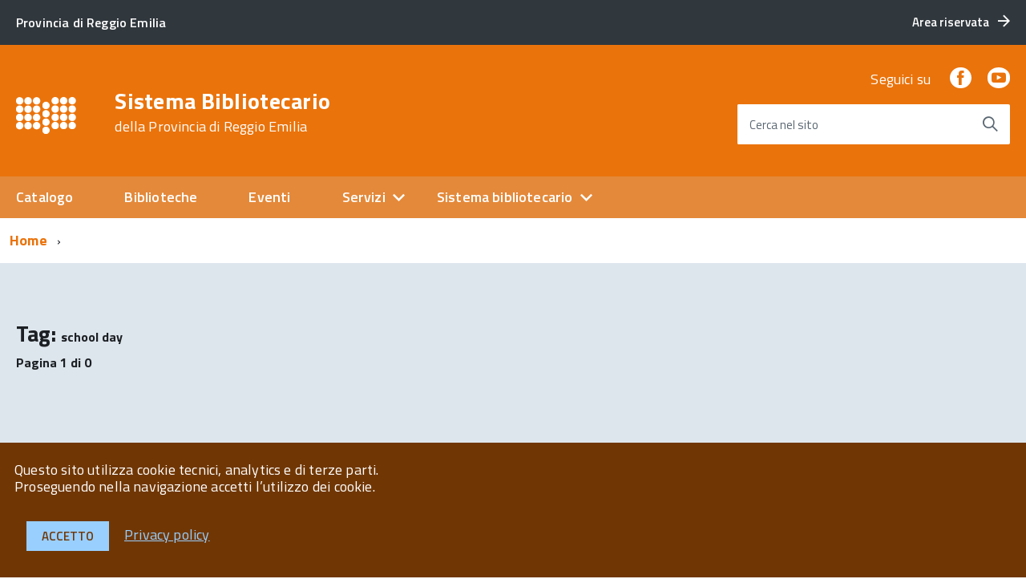

--- FILE ---
content_type: text/html; charset=UTF-8
request_url: https://biblioteche.provincia.re.it/eventi/tag/school-day/
body_size: 37390
content:
<!DOCTYPE html>
<!--[if IE 8]><html class="no-js ie89 ie8" lang="it"><![endif]-->
<!--[if IE 9]><html class="no-js ie89 ie9" lang="it"><![endif]-->
<!--[if (gte IE 9)|!(IE)]><!-->
<html class="no-js" lang="it">
<!--<![endif]-->

<head>
    <meta charset="utf-8">
    <meta http-equiv="x-ua-compatible" content="ie=edge">
    <meta name="viewport" content="width=device-width, initial-scale=1">

        
        <meta name="description" content="della Provincia di Reggio Emilia">
    
            <title>Sistema Bibliotecario &raquo; Tag degli eventi &raquo; school day</title>
    
    <link media="all" rel="stylesheet" href="https://biblioteche.provincia.re.it/wp-content/themes/italiawp/webtoolkit/build.css">
    <link media="all" rel="stylesheet" href="https://biblioteche.provincia.re.it/wp-content/themes/italiawp/inc/magnific-popup/magnific-popup.css">
    <link rel="stylesheet" href="https://biblioteche.provincia.re.it/wp-content/themes/bibliore19-iwp/style.css">
    <link media="all" rel="stylesheet" href="https://biblioteche.provincia.re.it/wp-content/themes/italiawp/inc/gutenberg.css">
    
        
    <link rel="icon" type="image/png" href="https://biblioteche.provincia.re.it/wp-content/uploads/2019/10/logo-bianco5.png">

    <meta name='robots' content='max-image-preview:large' />
	<style>img:is([sizes="auto" i], [sizes^="auto," i]) { contain-intrinsic-size: 3000px 1500px }</style>
	<link rel="alternate" type="application/rss+xml" title="Feed Sistema Bibliotecario &raquo; school day Tag" href="https://biblioteche.provincia.re.it/eventi/tag/school-day/feed/" />
<link rel='stylesheet' id='eo-leaflet.js-css' href='https://biblioteche.provincia.re.it/wp-content/plugins/event-organiser/lib/leaflet/leaflet.min.css?ver=1.4.0' type='text/css' media='all' />
<style id='eo-leaflet.js-inline-css' type='text/css'>
.leaflet-popup-close-button{box-shadow:none!important;}
</style>
<link rel='stylesheet' id='wp-block-library-css' href='https://biblioteche.provincia.re.it/wp-includes/css/dist/block-library/style.min.css?ver=6.8.3' type='text/css' media='all' />
<style id='classic-theme-styles-inline-css' type='text/css'>
/*! This file is auto-generated */
.wp-block-button__link{color:#fff;background-color:#32373c;border-radius:9999px;box-shadow:none;text-decoration:none;padding:calc(.667em + 2px) calc(1.333em + 2px);font-size:1.125em}.wp-block-file__button{background:#32373c;color:#fff;text-decoration:none}
</style>
<style id='global-styles-inline-css' type='text/css'>
:root{--wp--preset--aspect-ratio--square: 1;--wp--preset--aspect-ratio--4-3: 4/3;--wp--preset--aspect-ratio--3-4: 3/4;--wp--preset--aspect-ratio--3-2: 3/2;--wp--preset--aspect-ratio--2-3: 2/3;--wp--preset--aspect-ratio--16-9: 16/9;--wp--preset--aspect-ratio--9-16: 9/16;--wp--preset--color--black: #000000;--wp--preset--color--cyan-bluish-gray: #abb8c3;--wp--preset--color--white: #ffffff;--wp--preset--color--pale-pink: #f78da7;--wp--preset--color--vivid-red: #cf2e2e;--wp--preset--color--luminous-vivid-orange: #ff6900;--wp--preset--color--luminous-vivid-amber: #fcb900;--wp--preset--color--light-green-cyan: #7bdcb5;--wp--preset--color--vivid-green-cyan: #00d084;--wp--preset--color--pale-cyan-blue: #8ed1fc;--wp--preset--color--vivid-cyan-blue: #0693e3;--wp--preset--color--vivid-purple: #9b51e0;--wp--preset--color--colore-primario: #ea730b;--wp--preset--color--colore-primario-chiaro: #E7AA74;--wp--preset--color--colore-primario-scuro: #703705;--wp--preset--color--colore-complementare: #158CF4;--wp--preset--gradient--vivid-cyan-blue-to-vivid-purple: linear-gradient(135deg,rgba(6,147,227,1) 0%,rgb(155,81,224) 100%);--wp--preset--gradient--light-green-cyan-to-vivid-green-cyan: linear-gradient(135deg,rgb(122,220,180) 0%,rgb(0,208,130) 100%);--wp--preset--gradient--luminous-vivid-amber-to-luminous-vivid-orange: linear-gradient(135deg,rgba(252,185,0,1) 0%,rgba(255,105,0,1) 100%);--wp--preset--gradient--luminous-vivid-orange-to-vivid-red: linear-gradient(135deg,rgba(255,105,0,1) 0%,rgb(207,46,46) 100%);--wp--preset--gradient--very-light-gray-to-cyan-bluish-gray: linear-gradient(135deg,rgb(238,238,238) 0%,rgb(169,184,195) 100%);--wp--preset--gradient--cool-to-warm-spectrum: linear-gradient(135deg,rgb(74,234,220) 0%,rgb(151,120,209) 20%,rgb(207,42,186) 40%,rgb(238,44,130) 60%,rgb(251,105,98) 80%,rgb(254,248,76) 100%);--wp--preset--gradient--blush-light-purple: linear-gradient(135deg,rgb(255,206,236) 0%,rgb(152,150,240) 100%);--wp--preset--gradient--blush-bordeaux: linear-gradient(135deg,rgb(254,205,165) 0%,rgb(254,45,45) 50%,rgb(107,0,62) 100%);--wp--preset--gradient--luminous-dusk: linear-gradient(135deg,rgb(255,203,112) 0%,rgb(199,81,192) 50%,rgb(65,88,208) 100%);--wp--preset--gradient--pale-ocean: linear-gradient(135deg,rgb(255,245,203) 0%,rgb(182,227,212) 50%,rgb(51,167,181) 100%);--wp--preset--gradient--electric-grass: linear-gradient(135deg,rgb(202,248,128) 0%,rgb(113,206,126) 100%);--wp--preset--gradient--midnight: linear-gradient(135deg,rgb(2,3,129) 0%,rgb(40,116,252) 100%);--wp--preset--font-size--small: 13px;--wp--preset--font-size--medium: 20px;--wp--preset--font-size--large: 36px;--wp--preset--font-size--x-large: 42px;--wp--preset--spacing--20: 0.44rem;--wp--preset--spacing--30: 0.67rem;--wp--preset--spacing--40: 1rem;--wp--preset--spacing--50: 1.5rem;--wp--preset--spacing--60: 2.25rem;--wp--preset--spacing--70: 3.38rem;--wp--preset--spacing--80: 5.06rem;--wp--preset--shadow--natural: 6px 6px 9px rgba(0, 0, 0, 0.2);--wp--preset--shadow--deep: 12px 12px 50px rgba(0, 0, 0, 0.4);--wp--preset--shadow--sharp: 6px 6px 0px rgba(0, 0, 0, 0.2);--wp--preset--shadow--outlined: 6px 6px 0px -3px rgba(255, 255, 255, 1), 6px 6px rgba(0, 0, 0, 1);--wp--preset--shadow--crisp: 6px 6px 0px rgba(0, 0, 0, 1);}:where(.is-layout-flex){gap: 0.5em;}:where(.is-layout-grid){gap: 0.5em;}body .is-layout-flex{display: flex;}.is-layout-flex{flex-wrap: wrap;align-items: center;}.is-layout-flex > :is(*, div){margin: 0;}body .is-layout-grid{display: grid;}.is-layout-grid > :is(*, div){margin: 0;}:where(.wp-block-columns.is-layout-flex){gap: 2em;}:where(.wp-block-columns.is-layout-grid){gap: 2em;}:where(.wp-block-post-template.is-layout-flex){gap: 1.25em;}:where(.wp-block-post-template.is-layout-grid){gap: 1.25em;}.has-black-color{color: var(--wp--preset--color--black) !important;}.has-cyan-bluish-gray-color{color: var(--wp--preset--color--cyan-bluish-gray) !important;}.has-white-color{color: var(--wp--preset--color--white) !important;}.has-pale-pink-color{color: var(--wp--preset--color--pale-pink) !important;}.has-vivid-red-color{color: var(--wp--preset--color--vivid-red) !important;}.has-luminous-vivid-orange-color{color: var(--wp--preset--color--luminous-vivid-orange) !important;}.has-luminous-vivid-amber-color{color: var(--wp--preset--color--luminous-vivid-amber) !important;}.has-light-green-cyan-color{color: var(--wp--preset--color--light-green-cyan) !important;}.has-vivid-green-cyan-color{color: var(--wp--preset--color--vivid-green-cyan) !important;}.has-pale-cyan-blue-color{color: var(--wp--preset--color--pale-cyan-blue) !important;}.has-vivid-cyan-blue-color{color: var(--wp--preset--color--vivid-cyan-blue) !important;}.has-vivid-purple-color{color: var(--wp--preset--color--vivid-purple) !important;}.has-black-background-color{background-color: var(--wp--preset--color--black) !important;}.has-cyan-bluish-gray-background-color{background-color: var(--wp--preset--color--cyan-bluish-gray) !important;}.has-white-background-color{background-color: var(--wp--preset--color--white) !important;}.has-pale-pink-background-color{background-color: var(--wp--preset--color--pale-pink) !important;}.has-vivid-red-background-color{background-color: var(--wp--preset--color--vivid-red) !important;}.has-luminous-vivid-orange-background-color{background-color: var(--wp--preset--color--luminous-vivid-orange) !important;}.has-luminous-vivid-amber-background-color{background-color: var(--wp--preset--color--luminous-vivid-amber) !important;}.has-light-green-cyan-background-color{background-color: var(--wp--preset--color--light-green-cyan) !important;}.has-vivid-green-cyan-background-color{background-color: var(--wp--preset--color--vivid-green-cyan) !important;}.has-pale-cyan-blue-background-color{background-color: var(--wp--preset--color--pale-cyan-blue) !important;}.has-vivid-cyan-blue-background-color{background-color: var(--wp--preset--color--vivid-cyan-blue) !important;}.has-vivid-purple-background-color{background-color: var(--wp--preset--color--vivid-purple) !important;}.has-black-border-color{border-color: var(--wp--preset--color--black) !important;}.has-cyan-bluish-gray-border-color{border-color: var(--wp--preset--color--cyan-bluish-gray) !important;}.has-white-border-color{border-color: var(--wp--preset--color--white) !important;}.has-pale-pink-border-color{border-color: var(--wp--preset--color--pale-pink) !important;}.has-vivid-red-border-color{border-color: var(--wp--preset--color--vivid-red) !important;}.has-luminous-vivid-orange-border-color{border-color: var(--wp--preset--color--luminous-vivid-orange) !important;}.has-luminous-vivid-amber-border-color{border-color: var(--wp--preset--color--luminous-vivid-amber) !important;}.has-light-green-cyan-border-color{border-color: var(--wp--preset--color--light-green-cyan) !important;}.has-vivid-green-cyan-border-color{border-color: var(--wp--preset--color--vivid-green-cyan) !important;}.has-pale-cyan-blue-border-color{border-color: var(--wp--preset--color--pale-cyan-blue) !important;}.has-vivid-cyan-blue-border-color{border-color: var(--wp--preset--color--vivid-cyan-blue) !important;}.has-vivid-purple-border-color{border-color: var(--wp--preset--color--vivid-purple) !important;}.has-vivid-cyan-blue-to-vivid-purple-gradient-background{background: var(--wp--preset--gradient--vivid-cyan-blue-to-vivid-purple) !important;}.has-light-green-cyan-to-vivid-green-cyan-gradient-background{background: var(--wp--preset--gradient--light-green-cyan-to-vivid-green-cyan) !important;}.has-luminous-vivid-amber-to-luminous-vivid-orange-gradient-background{background: var(--wp--preset--gradient--luminous-vivid-amber-to-luminous-vivid-orange) !important;}.has-luminous-vivid-orange-to-vivid-red-gradient-background{background: var(--wp--preset--gradient--luminous-vivid-orange-to-vivid-red) !important;}.has-very-light-gray-to-cyan-bluish-gray-gradient-background{background: var(--wp--preset--gradient--very-light-gray-to-cyan-bluish-gray) !important;}.has-cool-to-warm-spectrum-gradient-background{background: var(--wp--preset--gradient--cool-to-warm-spectrum) !important;}.has-blush-light-purple-gradient-background{background: var(--wp--preset--gradient--blush-light-purple) !important;}.has-blush-bordeaux-gradient-background{background: var(--wp--preset--gradient--blush-bordeaux) !important;}.has-luminous-dusk-gradient-background{background: var(--wp--preset--gradient--luminous-dusk) !important;}.has-pale-ocean-gradient-background{background: var(--wp--preset--gradient--pale-ocean) !important;}.has-electric-grass-gradient-background{background: var(--wp--preset--gradient--electric-grass) !important;}.has-midnight-gradient-background{background: var(--wp--preset--gradient--midnight) !important;}.has-small-font-size{font-size: var(--wp--preset--font-size--small) !important;}.has-medium-font-size{font-size: var(--wp--preset--font-size--medium) !important;}.has-large-font-size{font-size: var(--wp--preset--font-size--large) !important;}.has-x-large-font-size{font-size: var(--wp--preset--font-size--x-large) !important;}
:where(.wp-block-post-template.is-layout-flex){gap: 1.25em;}:where(.wp-block-post-template.is-layout-grid){gap: 1.25em;}
:where(.wp-block-columns.is-layout-flex){gap: 2em;}:where(.wp-block-columns.is-layout-grid){gap: 2em;}
:root :where(.wp-block-pullquote){font-size: 1.5em;line-height: 1.6;}
</style>
<link rel='stylesheet' id='italiawp-css' href='https://biblioteche.provincia.re.it/wp-content/themes/italiawp/style.css?ver=6.8.3' type='text/css' media='all' />
<link rel='stylesheet' id='panizzi19-iwp-css' href='https://biblioteche.provincia.re.it/wp-content/themes/bibliore19-iwp/style.css?ver=6.8.3' type='text/css' media='all' />
<link rel='stylesheet' id='italiawp_adjustments_css-css' href='https://biblioteche.provincia.re.it/wp-content/themes/italiawp/inc/adjustments.css?ver=6.8.3' type='text/css' media='all' />
<script type="text/javascript" src="https://biblioteche.provincia.re.it/wp-includes/js/jquery/jquery.min.js?ver=3.7.1" id="jquery-core-js"></script>
<script type="text/javascript" src="https://biblioteche.provincia.re.it/wp-includes/js/jquery/jquery-migrate.min.js?ver=3.4.1" id="jquery-migrate-js"></script>
<link rel="https://api.w.org/" href="https://biblioteche.provincia.re.it/wp-json/" /><link rel="alternate" title="JSON" type="application/json" href="https://biblioteche.provincia.re.it/wp-json/wp/v2/event-tag/388" /><link rel="EditURI" type="application/rsd+xml" title="RSD" href="https://biblioteche.provincia.re.it/xmlrpc.php?rsd" />
<meta name="generator" content="WordPress 6.8.3" />
<script type="text/javascript"> 

/**  all layers have to be in this global array - in further process each map will have something like vectorM[map_ol3js_n][layer_n] */
var vectorM = [[]];


/** put translations from PHP/mo to JavaScript */
var translations = [];

/** global GET-Parameters */
var HTTP_GET_VARS = [];

</script><!-- OSM plugin V5.8.1: did not add geo meta tags. --> 
<style>.u-color-black{color:#000 !important}
.u-background-black{background-color:#000 !important}
.u-color-white,.Bullets>li:before,.Footer,.Footer-blockTitle,.Footer-subTitle,.Form-input.Form-input:focus+[role=tooltip],.Linklist-link.Linklist-link--lev1,.Linklist-link.Linklist-link--lev1:hover,.Megamenu--default .Megamenu-item>a,.ScrollTop,.ScrollTop-icon,.Share-reveal>a>span,.Share-revealIcon,.Share>ul>li,.Share>ul>li>a,.Spid-button,.Footer-block li,.Footer-subBlock{color:#fff !important}
.u-background-white,.Megamenu--default .Megamenu-subnav,.Skiplinks>li>a,.Spid-menu{background-color:#fff !important}
.u-color-grey-10,.Footer-block address{color:#f5f5f0 !important}
.u-background-grey-10,.Spid-idp:hover{background-color:#f5f5f0 !important}
.u-color-grey-15{color:#f6f9fc !important}
.u-background-grey-15{background-color:#f6f9fc !important}
.u-color-grey-20{color:#eee !important}
.u-background-grey-20,.Hero-content,.Share-reveal,.Share-revealIcon.is-open,.Treeview--default li[aria-expanded=true] li a,.Treeview--default li[aria-expanded=true] li a:hover{background-color:#eee !important}
.u-color-grey-30,.Accordion--default .Accordion-header,.Accordion--plus .Accordion-header,.Linklist,.Linklist li,.Timeline{color:#ddd !important}
.u-background-grey-30,.Treeview--default li[aria-expanded=true] li li a,.Treeview--default li[aria-expanded=true] li li a:hover{background-color:#ddd !important}
.Accordion--default .Accordion-header,.Accordion--plus .Accordion-header,.Footer-block li,.Footer-links,.Footer-subBlock,.Leads-link,.Linklist li,.u-border-top-xxs{border-color:#ddd !important}
.u-color-grey-40,.Megamenu--default .Megamenu-subnavGroup{color:#a5abb0 !important}
.u-background-grey-40{background-color:#a5abb0 !important}
.u-color-grey-50,.Megamenu--default .Megamenu-subnavGroup>li,.Share-revealText{color:#5a6772 !important}
.u-background-grey-50{background-color:#5a6772 !important}
.u-color-grey-60{color:#444e57 !important}
.u-background-grey-60{background-color:#444e57 !important}
.u-color-grey-80,.Megamenu--default .Megamenu-subnavGroup>li>ul>li>ul>li>a,.Megamenu--default .Megamenu-subnavGroup>li>ul>li a{color:#30373d !important}
.u-background-grey-80,.Form-input.Form-input:focus+[role=tooltip],.Header-banner{background-color:#30373d !important}
.u-color-grey-90{color:#1c2024 !important}
.u-background-grey-90{background-color:#1c2024 !important}
.u-color-teal-30{color:#00c5ca !important}
.u-background-teal-30{background-color:#00c5ca !important}
.u-color-teal-50{color:#65dcdf !important}
.u-background-teal-50{background-color:#65dcdf !important}
.u-color-teal-70{color:#004a4d !important}
.u-background-teal-70{background-color:#004a4d !important}
.u-color-5{color:#FCFAF8 !important}
.u-background-5,.Accordion--default .Accordion-header:hover,.Accordion--plus .Accordion-header:hover,.Linklist a:hover{background-color:#FCFAF8 !important}
.u-color-10{color:#F0DFD1 !important}
.u-background-10,.Linklist-link.Linklist-link--lev3{background-color:#F0DFD1 !important}
.u-color-20,.Footer a{color:#E9C5A5 !important}
.u-background-20,.Linklist-link.Linklist-link--lev2,.Linklist-link.Linklist-link--lev2:hover,.Footer-socialIcons [class*=Icon-],.Footer-socialIcons [class^=Icon-],#wp-calendar a{background-color:#E9C5A5 !important}
.u-color-30,.has-colore-primario-chiaro-color{color:#E7AA74 !important}
.u-background-30,.has-colore-primario-chiaro-background-color{background-color:#E7AA74 !important}
.u-color-40,.Header-owner{color:#E4893A !important}
.u-background-40,.Megamenu--default{background-color:#E4893A !important}
.u-color-50,.Accordion--default .Accordion-link,.Accordion--plus .Accordion-link,.ErrorPage-subtitle,.ErrorPage-title,.Header-language-other a,.Linklist-link,.Linklist a,.Share-revealIcon.is-open,.Skiplinks>li>a,.Header-socialIcons [class*=" Icon-"],.Header-socialIcons [class^=Icon-],.has-colore-primario-color{color:#ea730b !important}
.u-background-50,.Header-navbar,.Bullets>li:before,.Share-revealIcon,.Share>ul>li,.Header-searchTrigger button,.has-colore-primario-background-color{background-color:#ea730b !important}
.u-color-60,.Header-banner{color:#D2670A !important}
.u-background-60{background-color:#D2670A !important}
.u-color-70{color:#B95B09 !important}
.u-background-70{background-color:#B95B09 !important}
.u-color-80,.Button--info{color:#A14F08 !important}
.u-background-80{background-color:#A14F08 !important}
.Button--info.is-pressed,.Button--info:active{background-color:#A14F08 !important;border-color:#000 !important;color:#fff !important}
.u-color-90{color:#894306 !important}
.u-background-90,.Linklist-link.Linklist-link--lev1,.Linklist-link.Linklist-link--lev1:hover{background-color:#894306 !important}
.u-color-95,.Linklist-link.Linklist-link--lev2,.Linklist-link.Linklist-link--lev2:hover,.Linklist-link.Linklist-link--lev3,.Linklist a:hover,.Megamenu--default .Megamenu-subnavGroup>li>a,.Treeview--default li[aria-expanded=true] li a,.Treeview--default li[aria-expanded=true] li a:hover,.Treeview--default li[aria-expanded=true] li li a,.Treeview--default li[aria-expanded=true] li li a:hover,#wp-calendar a,.Footer-socialIcons [class*=Icon-],.Footer-socialIcons [class^=Icon-],.Button--default,.has-colore-primario-scuro-color{color:#703705 !important}
.u-background-95,.ScrollTop,.mfp-bg,mfp-img,.Footer .Form-input:not(.is-disabled),.Footer .Form-input:not(:disabled),.has-colore-primario-scuro-background-color{background-color:#703705 !important}
.u-backround-none{background-color:transparent !important}
.u-color-compl,.has-colore-complementare-color{color:#158CF4 !important}
.u-background-compl,.has-colore-complementare-background-color{background-color:#158CF4 !important}
.u-background-compl-5{background-color:#F0F2F5 !important}
.u-color-compl-5{color:#F0F2F5 !important}
.u-color-compl-10{color:#DEE6ED !important}
.u-background-compl-10{background-color:#DEE6ED !important}
.u-color-compl-80{color:#006DCC !important}
.u-background-compl-80,.u-background-compl-80 a:not(.Button--info){background-color:#006DCC !important}
.CookieBar a,.section-gallery a,.owl-prev,.owl-next,figure figcaption > p:first-of-type{color:#99CFFF !important}
.Button--default{border-color:#99CFFF !important}
.Button--default{background-color:#99CFFF !important}</style>
<!-- BEGIN Analytics Insights v6.3.11 - https://wordpress.org/plugins/analytics-insights/ -->
<script async src="https://www.googletagmanager.com/gtag/js?id=G-RL4PLTFFNH"></script>
<script>
  window.dataLayer = window.dataLayer || [];
  function gtag(){dataLayer.push(arguments);}
  gtag('js', new Date());
  gtag('config', 'G-RL4PLTFFNH', {
	'anonymize_ip': true
  });
  if (window.performance) {
    var timeSincePageLoad = Math.round(performance.now());
    gtag('event', 'timing_complete', {
      'name': 'load',
      'value': timeSincePageLoad,
      'event_category': 'JS Dependencies'
    });
  }
</script>
<!-- END Analytics Insights -->

    <script type="text/javascript">
      WebFontConfig = {
        google: {
          families: ['Titillium+Web:300,400,600,700,400italic:latin']
        }
      };
      (function() {
        var wf = document.createElement('script');
            wf.src = 'https://ajax.googleapis.com/ajax/libs/webfont/1/webfont.js';
            wf.type = 'text/javascript';
            wf.async = 'true';
            var s = document.getElementsByTagName('script')[0];
            s.parentNode.insertBefore(wf, s);
        })();
    </script>
    <noscript>
      <link href='//fonts.googleapis.com/css?family=Titillium+Web:400,400italic,700,' rel='stylesheet' type='text/css' />
    </noscript>

    <!-- HTML5shim per Explorer 8 -->
    <script src="https://biblioteche.provincia.re.it/wp-content/themes/italiawp/webtoolkit/modernizr.js"></script>
    
    <script src="https://biblioteche.provincia.re.it/wp-content/themes/italiawp/webtoolkit/jquery.min.js"></script>
    <script src="https://biblioteche.provincia.re.it/wp-content/themes/italiawp/inc/magnific-popup/jquery.magnific-popup.min.js"></script>
</head>

<body class="t-Pac">

    <div id="cookie-bar" class="CookieBar js-CookieBar u-background-95 u-padding-r-all" aria-hidden="true">
        <p class="u-color-white u-text-r-xs u-lineHeight-m u-padding-r-bottom">Questo sito utilizza cookie tecnici, analytics e di terze parti.
            <br>Proseguendo nella navigazione accetti l’utilizzo dei cookie.<br>
        </p>
        <p>
            <button class="Button Button--default u-text-r-xxs js-cookieBarAccept u-inlineBlock u-margin-r-all">Accetto</button>
            <a href="https://biblioteche.provincia.re.it/privacy-policy/" class="u-text-r-xs">Privacy policy</a>
        </p>
    </div>

    <ul class="Skiplinks js-fr-bypasslinks u-hiddenPrint">
    <li><a href="#main">Vai al contenuto</a></li>
    <li><a class="js-fr-offcanvas-open" href="#menu"
           aria-controls="menu" aria-label="accedi al menu" title="accedi al menu">Vai alla navigazione del sito</a></li>
</ul>

<header class="Header u-hiddenPrint">    

    <div class="Header-banner">
        <div class="Header-owner Headroom-hideme ">

                <a href="https://www.provincia.re.it/"><span>Provincia di Reggio Emilia</span></a>
    
                <div class="Header-languages ">
                <a href="https://biblioteche.provincia.re.it/area-riservata" class="Header-language u-border-none u-zindex-max u-inlineBlock">
                    <span class="">Area riservata</span>
                    <span class="Icon Icon-arrow-right u-padding-left-xs"></span>
                </a>
            </div>
    
        </div>
    </div>

    <div class="Header-navbar ">
        <div class="u-layout-wide Grid Grid--alignMiddle u-layoutCenter">
            <div class="Header-logo Grid-cell" aria-hidden="true">
                <a href="https://biblioteche.provincia.re.it/" tabindex="-1">
                                    <img class="custom-logo" alt="Sistema Bibliotecario" itemprop="logo" src="https://biblioteche.provincia.re.it/wp-content/uploads/2019/10/logo-bianco5.png">
                </a>
            </div>

            <div class="Header-title Grid-cell">
                <h1 class="Header-titleLink">
                    <a href="https://biblioteche.provincia.re.it/" rel="home">
                    Sistema Bibliotecario                            <br>
                            <small>della Provincia di Reggio Emilia</small>
                                        </a>
                </h1>
            </div>

            <div class="Header-searchTrigger Grid-cell">
                <button aria-controls="header-search" class="js-Header-search-trigger Icon Icon-search "
                        title="attiva il form di ricerca" aria-label="attiva il form di ricerca" aria-hidden="false">
                </button>
                <button aria-controls="header-search" class="js-Header-search-trigger Icon Icon-close u-hidden "
                        title="disattiva il form di ricerca" aria-label="disattiva il form di ricerca" aria-hidden="true">
                </button>
            </div>

            <div class="Header-utils Grid-cell">
                <div class="Header-social Headroom-hideme">
                    
                    <p>Seguici su</p>
                    <ul class="Header-socialIcons">
                                            <li><a target="_blank" title="Facebook" href="https://www.facebook.com/BibliotecheDellaProvinciaDiReggioPage/"><span class="Icon-facebook"></span><span class="u-hiddenVisually">Facebook</span></a></li>
                                                                                    <li><a target="_blank" title="YouTube" href="http://www.youtube.com/user/ufficiobibliore"><span class="Icon-youtube"></span><span class="u-hiddenVisually">Youtube</span></a></li>
                                                            </ul>

                                    </div>

            <div class="Header-search italiawp-search" id="header-search">
    <form class="Form" method="get" id="searchform" action="https://biblioteche.provincia.re.it/">
        <div class="Form-field Form-field--withPlaceholder Grid u-background-white u-color-grey-30 u-borderRadius-s" role="search">
            <input class="Form-input Form-input--ultraLean Grid-cell u-sizeFill u-text-r-s u-color-black u-text-r-xs u-borderRadius-s"
                   type="text" name="s" id="s" required>
            <label class="Form-label u-color-grey-50 u-text-r-xxs" for="s">Cerca nel sito</label>
            <button class="Grid-cell u-sizeFit Icon-search Icon--rotated u-color-grey-50 u-padding-all-s u-textWeight-700"
                    name="submit" id="searchsubmit" title="Avvia la ricerca" aria-label="Avvia la ricerca">
            </button>
        </div>
    </form>
</div>

            </div>

            <div class="Header-toggle Grid-cell">
                <a class="Hamburger-toggleContainer js-fr-offcanvas-open u-nojsDisplayInlineBlock u-lg-hidden u-md-hidden" href="#menu"
                   aria-controls="menu" aria-label="accedi al menu" title="accedi al menu">
                    <span class="Hamburger-toggle" role="presentation"></span>
                    <span class="Header-toggleText" role="presentation">Menu</span>
                </a>
            </div>

        </div>
    </div>

    <div class="Headroom-hideme u-textCenter u-hidden u-sm-hidden u-md-block u-lg-block">
        <nav class="Megamenu Megamenu--default js-megamenu " data-rel=".Offcanvas .Treeview"></nav>
    </div>

</header>

<section class="Offcanvas Offcanvas--right Offcanvas--modal js-fr-offcanvas u-jsVisibilityHidden u-nojsDisplayNone u-hiddenPrint" id="menu">
    <h2 class="u-hiddenVisually">Menu Principale</h2>
    <div class="Offcanvas-content u-background-white">
        <div class="Offcanvas-toggleContainer u-background-70 u-jsHidden">
            <a class="Hamburger-toggleContainer u-block u-color-white u-padding-bottom-xxl u-padding-left-s u-padding-top-xxl js-fr-offcanvas-close"
               aria-controls="menu" aria-label="esci dalla navigazione" title="esci dalla navigazione" href="#">
                <span class="Hamburger-toggle is-active" aria-hidden="true"></span>
            </a>
        </div>
        <nav id="site-navigation" class="main-navigation">
            <div class="menu-primario-container"><ul id="primary-menu" class="Linklist Linklist--padded Treeview Treeview--default js-Treeview u-text-r-xs"><li id="menu-item-36" class="menu-item menu-item-type-custom menu-item-object-custom menu-item-36"><a href="https://opac.provincia.re.it/opac/.do">Catalogo</a></li>
<li id="menu-item-33" class="menu-item menu-item-type-post_type menu-item-object-page menu-item-33"><a href="https://biblioteche.provincia.re.it/biblioteche/">Biblioteche</a></li>
<li id="menu-item-30" class="menu-item menu-item-type-post_type menu-item-object-page menu-item-30"><a href="https://biblioteche.provincia.re.it/agenda/">Eventi</a></li>
<li id="menu-item-32" class="menu-item menu-item-type-post_type menu-item-object-page menu-item-has-children menu-item-32"><a href="https://biblioteche.provincia.re.it/servizi/">Servizi</a>
<ul class="sub-menu">
	<li id="menu-item-126" class="menu-item menu-item-type-post_type menu-item-object-page menu-item-has-children menu-item-126"><a href="https://biblioteche.provincia.re.it/servizi/">Servizi</a>
	<ul class="sub-menu">
		<li id="menu-item-8470" class="menu-item menu-item-type-custom menu-item-object-custom menu-item-8470"><a href="https://opac.provincia.re.it/opac/article/emilib-la-biblioteca-digitale-dellemilia-romagna/emilib">Emilib</a></li>
		<li id="menu-item-89" class="menu-item menu-item-type-post_type menu-item-object-page menu-item-89"><a href="https://biblioteche.provincia.re.it/servizi/il-prestito-in-rete/">Prestito in rete</a></li>
		<li id="menu-item-88" class="menu-item menu-item-type-post_type menu-item-object-page menu-item-88"><a href="https://biblioteche.provincia.re.it/servizi/formazione/">Formazione</a></li>
		<li id="menu-item-85" class="menu-item menu-item-type-post_type menu-item-object-page menu-item-85"><a href="https://biblioteche.provincia.re.it/servizi/centro-provinciale-di-catalogazione/">Centro Provinciale di Catalogazione</a></li>
		<li id="menu-item-86" class="menu-item menu-item-type-post_type menu-item-object-page menu-item-86"><a href="https://biblioteche.provincia.re.it/servizi/deposito-unico-provinciale/">Deposito Unico Provinciale</a></li>
	</ul>
</li>
</ul>
</li>
<li id="menu-item-146" class="menu-item menu-item-type-custom menu-item-object-custom menu-item-has-children menu-item-146"><a href="#0">Sistema bibliotecario</a>
<ul class="sub-menu">
	<li id="menu-item-31" class="menu-item menu-item-type-post_type menu-item-object-page menu-item-has-children menu-item-31"><a href="https://biblioteche.provincia.re.it/sistema-bibliotecario/">Sistema bibliotecario</a>
	<ul class="sub-menu">
		<li id="menu-item-91" class="menu-item menu-item-type-post_type menu-item-object-page menu-item-91"><a href="https://biblioteche.provincia.re.it/sistema-bibliotecario/assemblea-e-consulta-degli-amministratori/">Assemblea e Consulta degli Amministratori</a></li>
		<li id="menu-item-92" class="menu-item menu-item-type-post_type menu-item-object-page menu-item-92"><a href="https://biblioteche.provincia.re.it/sistema-bibliotecario/commissione-tecnica/">Commissione tecnica</a></li>
		<li id="menu-item-93" class="menu-item menu-item-type-post_type menu-item-object-page menu-item-93"><a href="https://biblioteche.provincia.re.it/sistema-bibliotecario/coordinamento-istituzionale-e-scientifico/">Coordinamento istituzionale e scientifico</a></li>
		<li id="menu-item-94" class="menu-item menu-item-type-post_type menu-item-object-page menu-item-94"><a href="https://biblioteche.provincia.re.it/sistema-bibliotecario/coordinamento-operativo/">Coordinamento operativo</a></li>
	</ul>
</li>
</ul>
</li>
</ul></div>        </nav>
    </div>
</section>
    <div id="main" class="site-content">
        
    <div class="u-layout-wide u-layoutCenter u-layout-withGutter u-padding-r-bottom u-padding-r-top"><nav aria-label="sei qui:" role="navigation"><ul class="Breadcrumb"><li class="Breadcrumb-item"><a class="Breadcrumb-link u-color-50" href="https://biblioteche.provincia.re.it">Home</a></li><li class="Breadcrumb-item"></li></div></ul></nav>
    
<div class="u-background-compl-10 u-text-r-xxl u-padding-r-top u-padding-r-bottom">
    <div class="u-layout-wide u-layoutCenter u-layout-r-withGutter">
        <div class="u-layout-centerContent u-padding-r-bottom">
            <section class="u-layout-wide">

    
                <h2 class="u-padding-r-bottom u-padding-r-top u-text-r-l">
Tag: <span>school day</span>                    <br>
                                        <small>Pagina 1 di 0</small>
                                    </h2>
                <div class="Grid Grid--withGutter">
                    
                </div>
            </section>
        </div>
    </div>
</div>



<script>
    $(document).ready(function () {
        $(".pagination li a").addClass("u-padding-r-all u-color-50 u-textClean u-block");
        $(".pagination li span.dots").addClass("u-padding-r-all u-color-50 u-block");
        $(".pagination li span.current").addClass("u-text-r-s u-padding-r-all u-background-50 u-color-white");
    });
</script>


<div class="u-background-95 u-hiddenPrint">
    <div class="u-layout-wide u-layoutCenter u-layout-r-withGutter">
        <footer class="Footer u-background-95">

            <div class="u-cf">

            
                <img height="80" width="auto" class="Footer-logo" src="https://biblioteche.provincia.re.it/wp-content/uploads/2019/10/logo-bianco5.png" alt="Sistema Bibliotecario">

                <p class="Footer-siteName">
                    Sistema Bibliotecario                        <br>
                        <small>della Provincia di Reggio Emilia</small>
                                        </p>
            </div>

            <div class="Grid Grid--withGutter">

                
            </div>
            <div class="Grid Grid--withGutter">

                
                
                
                                <div class="Footer-block Grid-cell u-sm-size1of2 u-md-size1of4 u-lg-size1of4">
                    <h2 class="Footer-blockTitle">Seguici su</h2>
                    <div class="Footer-subBlock">
                        <ul class="Footer-socialIcons">
                                                    <li><a target="_blank" href="https://www.facebook.com/BibliotecheDellaProvinciaDiReggioPage/"><span class="Icon Icon-facebook"></span><span class="u-hiddenVisually">Facebook</span></a></li>
                                                                                                    <li><a target="_blank" href="http://www.youtube.com/user/ufficiobibliore"><span class="Icon Icon-youtube"></span><span class="u-hiddenVisually">Youtube</span></a></li>
                                                                        </ul>
                    </div>
                </div>
                
            </div>

            <ul class="Footer-links u-cf">
                                    <li><a href="https://biblioteche.provincia.re.it/privacy-policy/" title="Privacy policy">Privacy</a></li>
                                                    <li><a href="https://biblioteche.provincia.re.it/note-legali/" title="Note legali">Note legali</a></li>
                                                    <li><a href="https://biblioteche.provincia.re.it/biblioteche/" title="Contatti">Contatti</a></li>
                                                                            </ul>

        </footer>

    </div>
</div>

<a href="#" title="torna all'inizio del contenuto" class="ScrollTop js-scrollTop js-scrollTo">
    <i class="ScrollTop-icon Icon-collapse" aria-hidden="true"></i>
    <span class="u-hiddenVisually">torna all'inizio del contenuto</span>
</a>

</div>

<script type="speculationrules">
{"prefetch":[{"source":"document","where":{"and":[{"href_matches":"\/*"},{"not":{"href_matches":["\/wp-*.php","\/wp-admin\/*","\/wp-content\/uploads\/*","\/wp-content\/*","\/wp-content\/plugins\/*","\/wp-content\/themes\/bibliore19-iwp\/*","\/wp-content\/themes\/italiawp\/*","\/*\\?(.+)"]}},{"not":{"selector_matches":"a[rel~=\"nofollow\"]"}},{"not":{"selector_matches":".no-prefetch, .no-prefetch a"}}]},"eagerness":"conservative"}]}
</script>

<!--[if IE 8]>
<script src="https://biblioteche.provincia.re.it/wp-content/themes/italiawp/webtoolkit/respond.min.js"></script>
<script src="https://biblioteche.provincia.re.it/wp-content/themes/italiawp/webtoolkit/rem.min.js"></script>
<script src="https://biblioteche.provincia.re.it/wp-content/themes/italiawp/webtoolkit/selectivizr.js"></script>
<script src="https://biblioteche.provincia.re.it/wp-content/themes/italiawp/webtoolkit/slice.js"></script>
<![endif]-->

<!--[if lte IE 9]>
<script src="https://biblioteche.provincia.re.it/wp-content/themes/italiawp/webtoolkit/polyfill.min.js"></script>
<![endif]-->

<script>__PUBLIC_PATH__ = 'https://biblioteche.provincia.re.it/wp-content/themes/italiawp/webtoolkit/'</script>
<script src="https://biblioteche.provincia.re.it/wp-content/themes/italiawp/webtoolkit/IWT.min.js"></script>
<script src="https://biblioteche.provincia.re.it/wp-content/themes/italiawp/inc/carousel/owl.carousel.min.js"></script>
<script src="https://biblioteche.provincia.re.it/wp-content/themes/italiawp/inc/carousel/owlcarousel2-a11ylayer.js"></script>


<script src="https://biblioteche.provincia.re.it/wp-content/themes/italiawp/inc/scripts.js"></script>

<link rel="stylesheet" href="https://biblioteche.provincia.re.it/wp-content/themes/italiawp/inc/carousel/owl.carousel.min.css">
<link rel="stylesheet" href="https://biblioteche.provincia.re.it/wp-content/themes/italiawp/inc/carousel/owl.theme.default.min.css">

</body>
</html>


--- FILE ---
content_type: text/css
request_url: https://biblioteche.provincia.re.it/wp-content/themes/bibliore19-iwp/style.css?ver=6.8.3
body_size: 2687
content:
/*
Theme Name:     BiblioRE 19 (Ita WP)
Theme URI:      
Description:    Italiawp child theme.
Template:       italiawp
Version:        0.1.0
*/


a {
  color: #ea730b;
}

h1 > a, h2 > a, h3 > a, h4 > a,
h1 > a:visited, h2 > a:visited, h3 > a:visited, h4 > a:visited {
  color: inherit;
}

.Header-titleLink {
  color: #fff;
}



/* menù Hero */

.Hero.site-header {
  position: relative;
}
.nav-hero {
  position: absolute;
  left: 0;
  right: 0;
  bottom: 15%;
  text-align: center;
}
.home-hero ul {
  list-style: none;
  margin: auto;
  margin-top: 250px;
  padding: .5em .75em;
  background: rgba(255,255,255,.5);
  display: inline-block;
}
.home-hero ul li {
  display: inline-block;
}
.home-hero ul li a {
  display: inline-block;
  padding: 1em;
  background: #fff;
  color: #1c4409;
  text-transform: uppercase;
}



/* sottotitolo logo visibile */
.Headroom--pinned.Headroom--not-top .Header-titleLink small,
.Headroom--fixed.Headroom--not-top .Header-titleLink small {
  display: inline-block!important;
}

.menu-item > a > .box-servizi {
  height: 100%;
  font-size: 1.1em!important;
  line-height: 1.15;
  padding: 1em;
}
.menu-item > a > .box-servizi > img {
  font-size: inherit!important;
  width: calc(100% + 2em)!important;
  margin: -1em -1em .7em !important;
}
.fascia-servizi > li {
  margin-bottom: 1em;
}

/* eventi HP */
.event-categories a {
  color: rgb(90,103,114);
  text-decoration: none;
}



/* widget calendari */
.eo-widget-cal-wrap table {
  border-collapse: collapse;
  max-width: 100%;
  width: 100%;
  font-size: 1.8rem;
}
.eo-widget-cal-wrap caption {
  padding: .5em 0 10px;
}
#wp-calendar thead th {
  color: #666;
  font-size: .9em;
  font-weight: 700;
  line-height: 1;
}
.eo-widget-cal-wrap tfoot a {
  display: block;
  width: 100%;
  line-height: 1;
  padding: 5px;
}

/* widget lista eventi */
.eo-events-widget.Linklist > li {
	padding: 0 0 1em 1.6rem!important;
	color: #444!important;
  background: #f7f2ed;
}
.eo-events-widget a.Linklist-link {
  background: none!important;
  padding-left: 0!important;
  padding-bottom: 0.4em!important;
}
.eo-events-widget a.Linklist-link:hover {
  background: none!important;
}



/* override */ 
/* colori testo mal gestiti dal tema */ /* ?! */
.Prose,
.Prose>ol>li,
.Prose>p,
.Prose>ul>li {
  color: inherit;
}
.Prose>a,
.Prose p>a,
.Prose>p>a:visited {
  color: #ea730b;
}
.Prose > p > a:hover {
  color: #ea5d0b;
}

/* larghezza max testi troppo restrittiva */
.u-layout-prose {
  max-width: 72ch!important;
}

/* menù */
.Header >.Headroom-hideme {
	z-index: 99999;
	position: relative;
}


/* fix titolo widget rss */
.Linklist-link--lev1 > a.rsswidget.external-link {
	display: inline-block!important;
}
.Linklist-link--lev1 > a.rsswidget.external-link:hover {
	background: none!important;
  color: inherit!important;
}
.Linklist-link--lev1 > a.rsswidget.external-link:first-child::after {
	display: none;
}